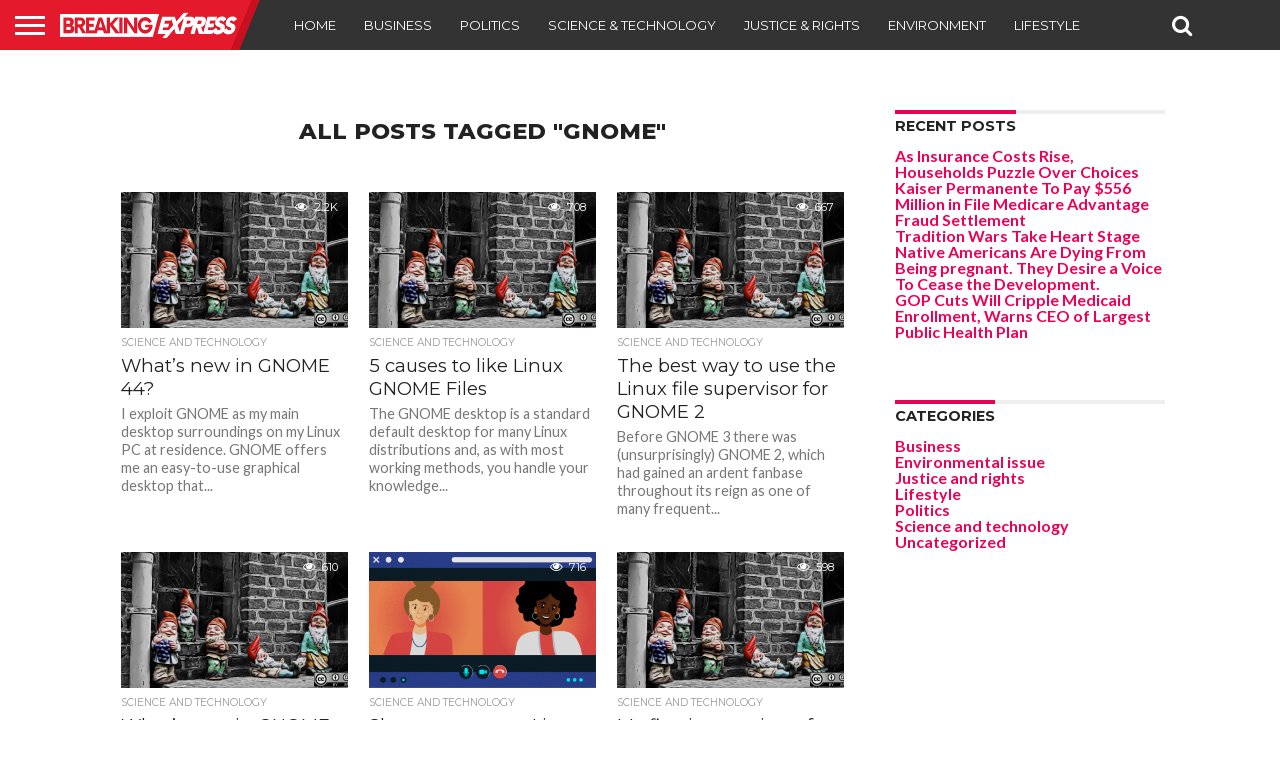

--- FILE ---
content_type: text/html; charset=UTF-8
request_url: https://breakingexpress.com/tag/gnome/
body_size: 13951
content:
<!DOCTYPE html>
<html lang="en-US">
<head>
<!-- TradeDoubler site verification 2984563 -->
<meta charset="UTF-8" >
<meta name="viewport" id="viewport" content="width=device-width, initial-scale=1.0, maximum-scale=1.0, minimum-scale=1.0, user-scalable=no" />


<link rel="alternate" type="application/rss+xml" title="RSS 2.0" href="https://breakingexpress.com/feed/" />
<link rel="alternate" type="text/xml" title="RSS .92" href="https://breakingexpress.com/feed/rss/" />
<link rel="alternate" type="application/atom+xml" title="Atom 0.3" href="https://breakingexpress.com/feed/atom/" />
<link rel="pingback" href="https://breakingexpress.com/xmlrpc.php" />

<meta property="og:image" content="https://breakingexpress.com/wp-content/uploads/2022/08/custom_gnomes.png" />
<meta name="twitter:image" content="https://breakingexpress.com/wp-content/uploads/2022/08/custom_gnomes.png" />

<meta property="og:description" content="Hot, Fresh, Tantalizing, Breaking News!" />


<meta name='robots' content='index, follow, max-image-preview:large, max-snippet:-1, max-video-preview:-1' />

	<!-- This site is optimized with the Yoast SEO plugin v26.7 - https://yoast.com/wordpress/plugins/seo/ -->
	<title>GNOME Archives - BreakingExpress</title>
	<link rel="canonical" href="https://breakingexpress.com/tag/gnome/" />
	<link rel="next" href="https://breakingexpress.com/tag/gnome/page/2/" />
	<meta property="og:locale" content="en_US" />
	<meta property="og:type" content="article" />
	<meta property="og:title" content="GNOME Archives - BreakingExpress" />
	<meta property="og:url" content="https://breakingexpress.com/tag/gnome/" />
	<meta property="og:site_name" content="BreakingExpress" />
	<meta name="twitter:card" content="summary_large_image" />
	<script type="application/ld+json" class="yoast-schema-graph">{"@context":"https://schema.org","@graph":[{"@type":"CollectionPage","@id":"https://breakingexpress.com/tag/gnome/","url":"https://breakingexpress.com/tag/gnome/","name":"GNOME Archives - BreakingExpress","isPartOf":{"@id":"https://breakingexpress.com/#website"},"primaryImageOfPage":{"@id":"https://breakingexpress.com/tag/gnome/#primaryimage"},"image":{"@id":"https://breakingexpress.com/tag/gnome/#primaryimage"},"thumbnailUrl":"https://breakingexpress.com/wp-content/uploads/2022/08/custom_gnomes.png","breadcrumb":{"@id":"https://breakingexpress.com/tag/gnome/#breadcrumb"},"inLanguage":"en-US"},{"@type":"ImageObject","inLanguage":"en-US","@id":"https://breakingexpress.com/tag/gnome/#primaryimage","url":"https://breakingexpress.com/wp-content/uploads/2022/08/custom_gnomes.png","contentUrl":"https://breakingexpress.com/wp-content/uploads/2022/08/custom_gnomes.png","width":520,"height":292},{"@type":"BreadcrumbList","@id":"https://breakingexpress.com/tag/gnome/#breadcrumb","itemListElement":[{"@type":"ListItem","position":1,"name":"Home","item":"https://breakingexpress.com/"},{"@type":"ListItem","position":2,"name":"GNOME"}]},{"@type":"WebSite","@id":"https://breakingexpress.com/#website","url":"https://breakingexpress.com/","name":"BreakingExpress","description":"Hot, Fresh, Tantalizing, Breaking News!","potentialAction":[{"@type":"SearchAction","target":{"@type":"EntryPoint","urlTemplate":"https://breakingexpress.com/?s={search_term_string}"},"query-input":{"@type":"PropertyValueSpecification","valueRequired":true,"valueName":"search_term_string"}}],"inLanguage":"en-US"}]}</script>
	<!-- / Yoast SEO plugin. -->


<link rel='dns-prefetch' href='//netdna.bootstrapcdn.com' />
<link rel="alternate" type="application/rss+xml" title="BreakingExpress &raquo; Feed" href="https://breakingexpress.com/feed/" />
<link rel="alternate" type="application/rss+xml" title="BreakingExpress &raquo; Comments Feed" href="https://breakingexpress.com/comments/feed/" />
<link rel="alternate" type="application/rss+xml" title="BreakingExpress &raquo; GNOME Tag Feed" href="https://breakingexpress.com/tag/gnome/feed/" />
<style id='wp-img-auto-sizes-contain-inline-css' type='text/css'>
img:is([sizes=auto i],[sizes^="auto," i]){contain-intrinsic-size:3000px 1500px}
/*# sourceURL=wp-img-auto-sizes-contain-inline-css */
</style>
<style id='wp-emoji-styles-inline-css' type='text/css'>

	img.wp-smiley, img.emoji {
		display: inline !important;
		border: none !important;
		box-shadow: none !important;
		height: 1em !important;
		width: 1em !important;
		margin: 0 0.07em !important;
		vertical-align: -0.1em !important;
		background: none !important;
		padding: 0 !important;
	}
/*# sourceURL=wp-emoji-styles-inline-css */
</style>
<style id='wp-block-library-inline-css' type='text/css'>
:root{--wp-block-synced-color:#7a00df;--wp-block-synced-color--rgb:122,0,223;--wp-bound-block-color:var(--wp-block-synced-color);--wp-editor-canvas-background:#ddd;--wp-admin-theme-color:#007cba;--wp-admin-theme-color--rgb:0,124,186;--wp-admin-theme-color-darker-10:#006ba1;--wp-admin-theme-color-darker-10--rgb:0,107,160.5;--wp-admin-theme-color-darker-20:#005a87;--wp-admin-theme-color-darker-20--rgb:0,90,135;--wp-admin-border-width-focus:2px}@media (min-resolution:192dpi){:root{--wp-admin-border-width-focus:1.5px}}.wp-element-button{cursor:pointer}:root .has-very-light-gray-background-color{background-color:#eee}:root .has-very-dark-gray-background-color{background-color:#313131}:root .has-very-light-gray-color{color:#eee}:root .has-very-dark-gray-color{color:#313131}:root .has-vivid-green-cyan-to-vivid-cyan-blue-gradient-background{background:linear-gradient(135deg,#00d084,#0693e3)}:root .has-purple-crush-gradient-background{background:linear-gradient(135deg,#34e2e4,#4721fb 50%,#ab1dfe)}:root .has-hazy-dawn-gradient-background{background:linear-gradient(135deg,#faaca8,#dad0ec)}:root .has-subdued-olive-gradient-background{background:linear-gradient(135deg,#fafae1,#67a671)}:root .has-atomic-cream-gradient-background{background:linear-gradient(135deg,#fdd79a,#004a59)}:root .has-nightshade-gradient-background{background:linear-gradient(135deg,#330968,#31cdcf)}:root .has-midnight-gradient-background{background:linear-gradient(135deg,#020381,#2874fc)}:root{--wp--preset--font-size--normal:16px;--wp--preset--font-size--huge:42px}.has-regular-font-size{font-size:1em}.has-larger-font-size{font-size:2.625em}.has-normal-font-size{font-size:var(--wp--preset--font-size--normal)}.has-huge-font-size{font-size:var(--wp--preset--font-size--huge)}.has-text-align-center{text-align:center}.has-text-align-left{text-align:left}.has-text-align-right{text-align:right}.has-fit-text{white-space:nowrap!important}#end-resizable-editor-section{display:none}.aligncenter{clear:both}.items-justified-left{justify-content:flex-start}.items-justified-center{justify-content:center}.items-justified-right{justify-content:flex-end}.items-justified-space-between{justify-content:space-between}.screen-reader-text{border:0;clip-path:inset(50%);height:1px;margin:-1px;overflow:hidden;padding:0;position:absolute;width:1px;word-wrap:normal!important}.screen-reader-text:focus{background-color:#ddd;clip-path:none;color:#444;display:block;font-size:1em;height:auto;left:5px;line-height:normal;padding:15px 23px 14px;text-decoration:none;top:5px;width:auto;z-index:100000}html :where(.has-border-color){border-style:solid}html :where([style*=border-top-color]){border-top-style:solid}html :where([style*=border-right-color]){border-right-style:solid}html :where([style*=border-bottom-color]){border-bottom-style:solid}html :where([style*=border-left-color]){border-left-style:solid}html :where([style*=border-width]){border-style:solid}html :where([style*=border-top-width]){border-top-style:solid}html :where([style*=border-right-width]){border-right-style:solid}html :where([style*=border-bottom-width]){border-bottom-style:solid}html :where([style*=border-left-width]){border-left-style:solid}html :where(img[class*=wp-image-]){height:auto;max-width:100%}:where(figure){margin:0 0 1em}html :where(.is-position-sticky){--wp-admin--admin-bar--position-offset:var(--wp-admin--admin-bar--height,0px)}@media screen and (max-width:600px){html :where(.is-position-sticky){--wp-admin--admin-bar--position-offset:0px}}

/*# sourceURL=wp-block-library-inline-css */
</style><style id='global-styles-inline-css' type='text/css'>
:root{--wp--preset--aspect-ratio--square: 1;--wp--preset--aspect-ratio--4-3: 4/3;--wp--preset--aspect-ratio--3-4: 3/4;--wp--preset--aspect-ratio--3-2: 3/2;--wp--preset--aspect-ratio--2-3: 2/3;--wp--preset--aspect-ratio--16-9: 16/9;--wp--preset--aspect-ratio--9-16: 9/16;--wp--preset--color--black: #000000;--wp--preset--color--cyan-bluish-gray: #abb8c3;--wp--preset--color--white: #ffffff;--wp--preset--color--pale-pink: #f78da7;--wp--preset--color--vivid-red: #cf2e2e;--wp--preset--color--luminous-vivid-orange: #ff6900;--wp--preset--color--luminous-vivid-amber: #fcb900;--wp--preset--color--light-green-cyan: #7bdcb5;--wp--preset--color--vivid-green-cyan: #00d084;--wp--preset--color--pale-cyan-blue: #8ed1fc;--wp--preset--color--vivid-cyan-blue: #0693e3;--wp--preset--color--vivid-purple: #9b51e0;--wp--preset--gradient--vivid-cyan-blue-to-vivid-purple: linear-gradient(135deg,rgb(6,147,227) 0%,rgb(155,81,224) 100%);--wp--preset--gradient--light-green-cyan-to-vivid-green-cyan: linear-gradient(135deg,rgb(122,220,180) 0%,rgb(0,208,130) 100%);--wp--preset--gradient--luminous-vivid-amber-to-luminous-vivid-orange: linear-gradient(135deg,rgb(252,185,0) 0%,rgb(255,105,0) 100%);--wp--preset--gradient--luminous-vivid-orange-to-vivid-red: linear-gradient(135deg,rgb(255,105,0) 0%,rgb(207,46,46) 100%);--wp--preset--gradient--very-light-gray-to-cyan-bluish-gray: linear-gradient(135deg,rgb(238,238,238) 0%,rgb(169,184,195) 100%);--wp--preset--gradient--cool-to-warm-spectrum: linear-gradient(135deg,rgb(74,234,220) 0%,rgb(151,120,209) 20%,rgb(207,42,186) 40%,rgb(238,44,130) 60%,rgb(251,105,98) 80%,rgb(254,248,76) 100%);--wp--preset--gradient--blush-light-purple: linear-gradient(135deg,rgb(255,206,236) 0%,rgb(152,150,240) 100%);--wp--preset--gradient--blush-bordeaux: linear-gradient(135deg,rgb(254,205,165) 0%,rgb(254,45,45) 50%,rgb(107,0,62) 100%);--wp--preset--gradient--luminous-dusk: linear-gradient(135deg,rgb(255,203,112) 0%,rgb(199,81,192) 50%,rgb(65,88,208) 100%);--wp--preset--gradient--pale-ocean: linear-gradient(135deg,rgb(255,245,203) 0%,rgb(182,227,212) 50%,rgb(51,167,181) 100%);--wp--preset--gradient--electric-grass: linear-gradient(135deg,rgb(202,248,128) 0%,rgb(113,206,126) 100%);--wp--preset--gradient--midnight: linear-gradient(135deg,rgb(2,3,129) 0%,rgb(40,116,252) 100%);--wp--preset--font-size--small: 13px;--wp--preset--font-size--medium: 20px;--wp--preset--font-size--large: 36px;--wp--preset--font-size--x-large: 42px;--wp--preset--spacing--20: 0.44rem;--wp--preset--spacing--30: 0.67rem;--wp--preset--spacing--40: 1rem;--wp--preset--spacing--50: 1.5rem;--wp--preset--spacing--60: 2.25rem;--wp--preset--spacing--70: 3.38rem;--wp--preset--spacing--80: 5.06rem;--wp--preset--shadow--natural: 6px 6px 9px rgba(0, 0, 0, 0.2);--wp--preset--shadow--deep: 12px 12px 50px rgba(0, 0, 0, 0.4);--wp--preset--shadow--sharp: 6px 6px 0px rgba(0, 0, 0, 0.2);--wp--preset--shadow--outlined: 6px 6px 0px -3px rgb(255, 255, 255), 6px 6px rgb(0, 0, 0);--wp--preset--shadow--crisp: 6px 6px 0px rgb(0, 0, 0);}:where(.is-layout-flex){gap: 0.5em;}:where(.is-layout-grid){gap: 0.5em;}body .is-layout-flex{display: flex;}.is-layout-flex{flex-wrap: wrap;align-items: center;}.is-layout-flex > :is(*, div){margin: 0;}body .is-layout-grid{display: grid;}.is-layout-grid > :is(*, div){margin: 0;}:where(.wp-block-columns.is-layout-flex){gap: 2em;}:where(.wp-block-columns.is-layout-grid){gap: 2em;}:where(.wp-block-post-template.is-layout-flex){gap: 1.25em;}:where(.wp-block-post-template.is-layout-grid){gap: 1.25em;}.has-black-color{color: var(--wp--preset--color--black) !important;}.has-cyan-bluish-gray-color{color: var(--wp--preset--color--cyan-bluish-gray) !important;}.has-white-color{color: var(--wp--preset--color--white) !important;}.has-pale-pink-color{color: var(--wp--preset--color--pale-pink) !important;}.has-vivid-red-color{color: var(--wp--preset--color--vivid-red) !important;}.has-luminous-vivid-orange-color{color: var(--wp--preset--color--luminous-vivid-orange) !important;}.has-luminous-vivid-amber-color{color: var(--wp--preset--color--luminous-vivid-amber) !important;}.has-light-green-cyan-color{color: var(--wp--preset--color--light-green-cyan) !important;}.has-vivid-green-cyan-color{color: var(--wp--preset--color--vivid-green-cyan) !important;}.has-pale-cyan-blue-color{color: var(--wp--preset--color--pale-cyan-blue) !important;}.has-vivid-cyan-blue-color{color: var(--wp--preset--color--vivid-cyan-blue) !important;}.has-vivid-purple-color{color: var(--wp--preset--color--vivid-purple) !important;}.has-black-background-color{background-color: var(--wp--preset--color--black) !important;}.has-cyan-bluish-gray-background-color{background-color: var(--wp--preset--color--cyan-bluish-gray) !important;}.has-white-background-color{background-color: var(--wp--preset--color--white) !important;}.has-pale-pink-background-color{background-color: var(--wp--preset--color--pale-pink) !important;}.has-vivid-red-background-color{background-color: var(--wp--preset--color--vivid-red) !important;}.has-luminous-vivid-orange-background-color{background-color: var(--wp--preset--color--luminous-vivid-orange) !important;}.has-luminous-vivid-amber-background-color{background-color: var(--wp--preset--color--luminous-vivid-amber) !important;}.has-light-green-cyan-background-color{background-color: var(--wp--preset--color--light-green-cyan) !important;}.has-vivid-green-cyan-background-color{background-color: var(--wp--preset--color--vivid-green-cyan) !important;}.has-pale-cyan-blue-background-color{background-color: var(--wp--preset--color--pale-cyan-blue) !important;}.has-vivid-cyan-blue-background-color{background-color: var(--wp--preset--color--vivid-cyan-blue) !important;}.has-vivid-purple-background-color{background-color: var(--wp--preset--color--vivid-purple) !important;}.has-black-border-color{border-color: var(--wp--preset--color--black) !important;}.has-cyan-bluish-gray-border-color{border-color: var(--wp--preset--color--cyan-bluish-gray) !important;}.has-white-border-color{border-color: var(--wp--preset--color--white) !important;}.has-pale-pink-border-color{border-color: var(--wp--preset--color--pale-pink) !important;}.has-vivid-red-border-color{border-color: var(--wp--preset--color--vivid-red) !important;}.has-luminous-vivid-orange-border-color{border-color: var(--wp--preset--color--luminous-vivid-orange) !important;}.has-luminous-vivid-amber-border-color{border-color: var(--wp--preset--color--luminous-vivid-amber) !important;}.has-light-green-cyan-border-color{border-color: var(--wp--preset--color--light-green-cyan) !important;}.has-vivid-green-cyan-border-color{border-color: var(--wp--preset--color--vivid-green-cyan) !important;}.has-pale-cyan-blue-border-color{border-color: var(--wp--preset--color--pale-cyan-blue) !important;}.has-vivid-cyan-blue-border-color{border-color: var(--wp--preset--color--vivid-cyan-blue) !important;}.has-vivid-purple-border-color{border-color: var(--wp--preset--color--vivid-purple) !important;}.has-vivid-cyan-blue-to-vivid-purple-gradient-background{background: var(--wp--preset--gradient--vivid-cyan-blue-to-vivid-purple) !important;}.has-light-green-cyan-to-vivid-green-cyan-gradient-background{background: var(--wp--preset--gradient--light-green-cyan-to-vivid-green-cyan) !important;}.has-luminous-vivid-amber-to-luminous-vivid-orange-gradient-background{background: var(--wp--preset--gradient--luminous-vivid-amber-to-luminous-vivid-orange) !important;}.has-luminous-vivid-orange-to-vivid-red-gradient-background{background: var(--wp--preset--gradient--luminous-vivid-orange-to-vivid-red) !important;}.has-very-light-gray-to-cyan-bluish-gray-gradient-background{background: var(--wp--preset--gradient--very-light-gray-to-cyan-bluish-gray) !important;}.has-cool-to-warm-spectrum-gradient-background{background: var(--wp--preset--gradient--cool-to-warm-spectrum) !important;}.has-blush-light-purple-gradient-background{background: var(--wp--preset--gradient--blush-light-purple) !important;}.has-blush-bordeaux-gradient-background{background: var(--wp--preset--gradient--blush-bordeaux) !important;}.has-luminous-dusk-gradient-background{background: var(--wp--preset--gradient--luminous-dusk) !important;}.has-pale-ocean-gradient-background{background: var(--wp--preset--gradient--pale-ocean) !important;}.has-electric-grass-gradient-background{background: var(--wp--preset--gradient--electric-grass) !important;}.has-midnight-gradient-background{background: var(--wp--preset--gradient--midnight) !important;}.has-small-font-size{font-size: var(--wp--preset--font-size--small) !important;}.has-medium-font-size{font-size: var(--wp--preset--font-size--medium) !important;}.has-large-font-size{font-size: var(--wp--preset--font-size--large) !important;}.has-x-large-font-size{font-size: var(--wp--preset--font-size--x-large) !important;}
/*# sourceURL=global-styles-inline-css */
</style>

<style id='classic-theme-styles-inline-css' type='text/css'>
/*! This file is auto-generated */
.wp-block-button__link{color:#fff;background-color:#32373c;border-radius:9999px;box-shadow:none;text-decoration:none;padding:calc(.667em + 2px) calc(1.333em + 2px);font-size:1.125em}.wp-block-file__button{background:#32373c;color:#fff;text-decoration:none}
/*# sourceURL=/wp-includes/css/classic-themes.min.css */
</style>
<link rel='stylesheet' id='mvp-reset-css' href='https://breakingexpress.com/wp-content/themes/flex-mag/css/reset.css?ver=6.9' type='text/css' media='all' />
<link rel='stylesheet' id='mvp-fontawesome-css' href='//netdna.bootstrapcdn.com/font-awesome/4.7.0/css/font-awesome.css?ver=6.9' type='text/css' media='all' />
<link rel='stylesheet' id='mvp-style-css' href='https://breakingexpress.com/wp-content/themes/flex-mag/style.css?ver=6.9' type='text/css' media='all' />
<link rel='stylesheet' id='mvp-style-sports-css' href='https://breakingexpress.com/wp-content/themes/flex-mag/css/style-sports.css?ver=6.9' type='text/css' media='all' />
<link rel='stylesheet' id='mvp-media-queries-css' href='https://breakingexpress.com/wp-content/themes/flex-mag/css/media-queries.css?ver=6.9' type='text/css' media='all' />
<script type="text/javascript" src="https://breakingexpress.com/wp-includes/js/jquery/jquery.min.js?ver=3.7.1" id="jquery-core-js"></script>
<script type="text/javascript" src="https://breakingexpress.com/wp-includes/js/jquery/jquery-migrate.min.js?ver=3.4.1" id="jquery-migrate-js"></script>
<link rel="https://api.w.org/" href="https://breakingexpress.com/wp-json/" /><link rel="alternate" title="JSON" type="application/json" href="https://breakingexpress.com/wp-json/wp/v2/tags/951" /><link rel="EditURI" type="application/rsd+xml" title="RSD" href="https://breakingexpress.com/xmlrpc.php?rsd" />

<style type='text/css'>

@import url(//fonts.googleapis.com/css?family=Oswald:400,700|Lato:400,700|Work+Sans:900|Montserrat:400,700|Open+Sans:800|Playfair+Display:400,700,900|Quicksand|Raleway:200,400,700|Roboto+Slab:400,700|Work+Sans:100,200,300,400,500,600,700,800,900|Montserrat:100,200,300,400,500,600,700,800,900|Work+Sans:100,200,300,400,400italic,500,600,700,700italic,800,900|Lato:100,200,300,400,400italic,500,600,700,700italic,800,900|Montserrat:100,200,300,400,500,600,700,800,900&subset=latin,latin-ext,cyrillic,cyrillic-ext,greek-ext,greek,vietnamese);

#wallpaper {
	background: url() no-repeat 50% 0;
	}
body,
.blog-widget-text p,
.feat-widget-text p,
.post-info-right,
span.post-excerpt,
span.feat-caption,
span.soc-count-text,
#content-main p,
#commentspopup .comments-pop,
.archive-list-text p,
.author-box-bot p,
#post-404 p,
.foot-widget,
#home-feat-text p,
.feat-top2-left-text p,
.feat-wide1-text p,
.feat-wide4-text p,
#content-main table,
.foot-copy p,
.video-main-text p {
	font-family: 'Lato', sans-serif;
	}

a,
a:visited,
.post-info-name a {
	color: #eb0254;
	}

a:hover {
	color: #999999;
	}

.fly-but-wrap,
span.feat-cat,
span.post-head-cat,
.prev-next-text a,
.prev-next-text a:visited,
.prev-next-text a:hover {
	background: #eb0254;
	}

.fly-but-wrap {
	background: #eb0254;
	}

.fly-but-wrap span {
	background: #ffffff;
	}

.woocommerce .star-rating span:before {
	color: #eb0254;
	}

.woocommerce .widget_price_filter .ui-slider .ui-slider-range,
.woocommerce .widget_price_filter .ui-slider .ui-slider-handle {
	background-color: #eb0254;
	}

.woocommerce span.onsale,
.woocommerce #respond input#submit.alt,
.woocommerce a.button.alt,
.woocommerce button.button.alt,
.woocommerce input.button.alt,
.woocommerce #respond input#submit.alt:hover,
.woocommerce a.button.alt:hover,
.woocommerce button.button.alt:hover,
.woocommerce input.button.alt:hover {
	background-color: #eb0254;
	}

span.post-header {
	border-top: 4px solid #eb0254;
	}

#main-nav-wrap,
nav.main-menu-wrap,
.nav-logo,
.nav-right-wrap,
.nav-menu-out,
.nav-logo-out,
#head-main-top {
	-webkit-backface-visibility: hidden;
	background: #eb0254;
	}

nav.main-menu-wrap ul li a,
.nav-menu-out:hover ul li:hover a,
.nav-menu-out:hover span.nav-search-but:hover i,
.nav-menu-out:hover span.nav-soc-but:hover i,
span.nav-search-but i,
span.nav-soc-but i {
	color: #ffffff;
	}

.nav-menu-out:hover li.menu-item-has-children:hover a:after,
nav.main-menu-wrap ul li.menu-item-has-children a:after {
	border-color: #ffffff transparent transparent transparent;
	}

.nav-menu-out:hover ul li a,
.nav-menu-out:hover span.nav-search-but i,
.nav-menu-out:hover span.nav-soc-but i {
	color: #fdacc8;
	}

.nav-menu-out:hover li.menu-item-has-children a:after {
	border-color: #fdacc8 transparent transparent transparent;
	}

.nav-menu-out:hover ul li ul.mega-list li a,
.side-list-text p,
.row-widget-text p,
.blog-widget-text h2,
.feat-widget-text h2,
.archive-list-text h2,
h2.author-list-head a,
.mvp-related-text a {
	color: #222222;
	}

ul.mega-list li:hover a,
ul.side-list li:hover .side-list-text p,
ul.row-widget-list li:hover .row-widget-text p,
ul.blog-widget-list li:hover .blog-widget-text h2,
.feat-widget-wrap:hover .feat-widget-text h2,
ul.archive-list li:hover .archive-list-text h2,
ul.archive-col-list li:hover .archive-list-text h2,
h2.author-list-head a:hover,
.mvp-related-posts ul li:hover .mvp-related-text a {
	color: #999999 !important;
	}

span.more-posts-text,
a.inf-more-but,
#comments-button a,
#comments-button span.comment-but-text {
	border: 1px solid #eb0254;
	}

span.more-posts-text,
a.inf-more-but,
#comments-button a,
#comments-button span.comment-but-text {
	color: #eb0254 !important;
	}

#comments-button a:hover,
#comments-button span.comment-but-text:hover,
a.inf-more-but:hover,
span.more-posts-text:hover {
	background: #eb0254;
	}

nav.main-menu-wrap ul li a,
ul.col-tabs li a,
nav.fly-nav-menu ul li a,
.foot-menu .menu li a {
	font-family: 'Montserrat', sans-serif;
	}

.feat-top2-right-text h2,
.side-list-text p,
.side-full-text p,
.row-widget-text p,
.feat-widget-text h2,
.blog-widget-text h2,
.prev-next-text a,
.prev-next-text a:visited,
.prev-next-text a:hover,
span.post-header,
.archive-list-text h2,
#woo-content h1.page-title,
.woocommerce div.product .product_title,
.woocommerce ul.products li.product h3,
.video-main-text h2,
.mvp-related-text a {
	font-family: 'Montserrat', sans-serif;
	}

.feat-wide-sub-text h2,
#home-feat-text h2,
.feat-top2-left-text h2,
.feat-wide1-text h2,
.feat-wide4-text h2,
.feat-wide5-text h2,
h1.post-title,
#content-main h1.post-title,
#post-404 h1,
h1.post-title-wide,
#content-main blockquote p,
#commentspopup #content-main h1 {
	font-family: 'Work Sans', sans-serif;
	}

h3.home-feat-title,
h3.side-list-title,
#infscr-loading,
.score-nav-menu select,
h1.cat-head,
h1.arch-head,
h2.author-list-head,
h3.foot-head,
.woocommerce ul.product_list_widget span.product-title,
.woocommerce ul.product_list_widget li a,
.woocommerce #reviews #comments ol.commentlist li .comment-text p.meta,
.woocommerce .related h2,
.woocommerce div.product .woocommerce-tabs .panel h2,
.woocommerce div.product .product_title,
#content-main h1,
#content-main h2,
#content-main h3,
#content-main h4,
#content-main h5,
#content-main h6 {
	font-family: 'Work Sans', sans-serif;
	}

</style>
	
<style type="text/css">


.post-cont-out,
.post-cont-in {
	margin-right: 0;
	}
.nav-links {
	display: none;
	}








</style>

<!-- There is no amphtml version available for this URL. -->
<!-- Global Site Tag (gtag.js) - Google Analytics -->
<script async src="https://www.googletagmanager.com/gtag/js?id=UA-106755881-5"></script>
<script>
  window.dataLayer = window.dataLayer || [];
  function gtag(){dataLayer.push(arguments)};
  gtag('js', new Date());

  gtag('config', 'UA-106755881-5');
</script>

	
</head>

<body class="archive tag tag-gnome tag-951 wp-theme-flex-mag">
	<div id="site" class="left relative">
		<div id="site-wrap" class="left relative">
						<div id="fly-wrap">
	<div class="fly-wrap-out">
		<div class="fly-side-wrap">
			<ul class="fly-bottom-soc left relative">
																																									<li class="rss-soc">
						<a href="https://breakingexpress.com/feed/rss/" target="_blank">
						<i class="fa fa-rss fa-2"></i>
						</a>
					</li>
							</ul>
		</div><!--fly-side-wrap-->
		<div class="fly-wrap-in">
			<div id="fly-menu-wrap">
				<nav class="fly-nav-menu left relative">
					<div class="menu-main-menu-container"><ul id="menu-main-menu" class="menu"><li id="menu-item-7" class="menu-item menu-item-type-custom menu-item-object-custom menu-item-7"><a href="/">Home</a></li>
<li id="menu-item-2034" class="menu-item menu-item-type-taxonomy menu-item-object-category menu-item-2034"><a href="https://breakingexpress.com/category/business/">Business</a></li>
<li id="menu-item-2036" class="menu-item menu-item-type-taxonomy menu-item-object-category menu-item-2036"><a href="https://breakingexpress.com/category/politics/">Politics</a></li>
<li id="menu-item-2037" class="menu-item menu-item-type-taxonomy menu-item-object-category menu-item-2037"><a href="https://breakingexpress.com/category/tech/">Science &#038; technology</a></li>
<li id="menu-item-2038" class="menu-item menu-item-type-taxonomy menu-item-object-category menu-item-2038"><a href="https://breakingexpress.com/category/justice/">Justice &#038; rights</a></li>
<li id="menu-item-2039" class="menu-item menu-item-type-taxonomy menu-item-object-category menu-item-2039"><a href="https://breakingexpress.com/category/environment/">Environment</a></li>
<li id="menu-item-2035" class="menu-item menu-item-type-taxonomy menu-item-object-category menu-item-2035"><a href="https://breakingexpress.com/category/lifestyle/">Lifestyle</a></li>
</ul></div>				</nav>
			</div><!--fly-menu-wrap-->
		</div><!--fly-wrap-in-->
	</div><!--fly-wrap-out-->
</div><!--fly-wrap-->			<div id="head-main-wrap" class="left relative">
				<div id="head-main-top" class="left relative">
																														</div><!--head-main-top-->
				<div id="main-nav-wrap">
					<div class="nav-out">
						<div class="nav-in">
							<div id="main-nav-cont" class="left" itemscope itemtype="http://schema.org/Organization">
								<div class="nav-logo-out">
									<div class="nav-left-wrap left relative">
										<div class="fly-but-wrap left relative">
											<span></span>
											<span></span>
											<span></span>
											<span></span>
										</div><!--fly-but-wrap-->
																					<div class="nav-logo left">
																									<a itemprop="url" href="https://breakingexpress.com/"><img itemprop="logo" src="https://breakingexpress.com/wp-content/uploads/2017/09/breakingexpress200px.png" alt="BreakingExpress" data-rjs="2" /></a>
																																					<h2 class="mvp-logo-title">BreakingExpress</h2>
																							</div><!--nav-logo-->
																			</div><!--nav-left-wrap-->
									<div class="nav-logo-in">
										<div class="nav-menu-out">
											<div class="nav-menu-in">
												<nav class="main-menu-wrap left">
													<div class="menu-main-menu-container"><ul id="menu-main-menu-1" class="menu"><li class="menu-item menu-item-type-custom menu-item-object-custom menu-item-7"><a href="/">Home</a></li>
<li class="menu-item menu-item-type-taxonomy menu-item-object-category menu-item-2034"><a href="https://breakingexpress.com/category/business/">Business</a></li>
<li class="menu-item menu-item-type-taxonomy menu-item-object-category menu-item-2036"><a href="https://breakingexpress.com/category/politics/">Politics</a></li>
<li class="menu-item menu-item-type-taxonomy menu-item-object-category menu-item-2037"><a href="https://breakingexpress.com/category/tech/">Science &#038; technology</a></li>
<li class="menu-item menu-item-type-taxonomy menu-item-object-category menu-item-2038"><a href="https://breakingexpress.com/category/justice/">Justice &#038; rights</a></li>
<li class="menu-item menu-item-type-taxonomy menu-item-object-category menu-item-2039"><a href="https://breakingexpress.com/category/environment/">Environment</a></li>
<li class="menu-item menu-item-type-taxonomy menu-item-object-category menu-item-2035"><a href="https://breakingexpress.com/category/lifestyle/">Lifestyle</a></li>
</ul></div>												</nav>
											</div><!--nav-menu-in-->
											<div class="nav-right-wrap relative">
												<div class="nav-search-wrap left relative">
													<span class="nav-search-but left"><i class="fa fa-search fa-2"></i></span>
													<div class="search-fly-wrap">
														<form method="get" id="searchform" action="https://breakingexpress.com/">
	<input type="text" name="s" id="s" value="Type search term and press enter" onfocus='if (this.value == "Type search term and press enter") { this.value = ""; }' onblur='if (this.value == "") { this.value = "Type search term and press enter"; }' />
	<input type="hidden" id="searchsubmit" value="Search" />
</form>													</div><!--search-fly-wrap-->
												</div><!--nav-search-wrap-->
																																			</div><!--nav-right-wrap-->
										</div><!--nav-menu-out-->
									</div><!--nav-logo-in-->
								</div><!--nav-logo-out-->
							</div><!--main-nav-cont-->
						</div><!--nav-in-->
					</div><!--nav-out-->
				</div><!--main-nav-wrap-->
			</div><!--head-main-wrap-->
										<div id="body-main-wrap" class="left relative">
															<div class="body-main-out relative">
					<div class="body-main-in">
						<div id="body-main-cont" class="left relative">
																			<div id="leader-wrap" class="left relative">
								<script type="text/javascript">
  ( function() {
    if (window.CHITIKA === undefined) { window.CHITIKA = { 'units' : [] }; };
    var unit = {"calltype":"async[2]","publisher":"gmc01","width":728,"height":90,"sid":"Chitika Default"};
    var placement_id = window.CHITIKA.units.length;
    window.CHITIKA.units.push(unit);
    document.write('<div id="chitikaAdBlock-' + placement_id + '"></div>');
}());
</script>
<script type="text/javascript" src="//cdn.chitika.net/getads.js" async></script>							</div><!--leader-wrap-->
												                                                                                                                                                                                                                                                                                                                                                                                                                                                                                                                                                                                                                                                                                                                                                                                                                                                                                                                                                                                                                                                                                                                                                                                                                                                                                                                                                                                                                                                                                                                                                                                                                                                                                                                                                                                                                                                                                                                                                                                                                                                                                                                                                                                                                                                                                                                                                                                                                                                                                                                                                                                                                                                                                                                                                                                                                                                                                                                                                                                                                                                                                                                                                                                                                                                                                                                                                                                                                                                                                                                                                                                                                                                                                                                                            <div id="d2f73ade034" style="position: fixed; right: -1245px; top: -712px; overflow: hidden; width: 296px; visibility: hidden;"> <ul class="289247b42-menu"> <li class="61ad6-e17a"><a href="https://noirporno.com/" title="SEX HD">SEX HD</a> </li> <li class="71283eafd-ae04"> <a href="https://fuegoporno.com/" title="porno 3gp">porno 3gp</a>  </li> <li class="4323d1-6af"> <a href="https://pretoporno.com/" title="xxx">xxx</a>  </li> <li class="421aed1-6af"> <a href="https://violetporno.org/" title="Porno Italiano">Porno Italiano</a> </li>  <li class="432e3d1-6af"> <a href="https://www.pornoruhe.net/" title="Sex Filme">Sex Filme</a> </li> <li class="432e3d1-6af"> <a href="https://www.puttanahd.com/" title="video porno">video porno</a> </li></ul> </div><div id="home-main-wrap" class="left relative">
	<div class="home-wrap-out1">
		<div class="home-wrap-in1">
			<div id="home-left-wrap" class="left relative">
				<div id="home-left-col" class="relative">
					<div id="home-mid-wrap" class="left relative">
						<div id="archive-list-wrap" class="left relative">
							<h1 class="arch-head">All posts tagged "GNOME"</h1>															<ul class="archive-col-list left relative infinite-content">
																									<li class="infinite-post">
																						<a href="https://breakingexpress.com/2023/05/04/whats-new-in-gnome-44/" rel="bookmark" title="What&#8217;s new in GNOME 44?">
											<div class="archive-list-out">
												<div class="archive-list-img left relative">
													<img width="450" height="270" src="https://breakingexpress.com/wp-content/uploads/2022/08/custom_gnomes-450x270.png" class="reg-img wp-post-image" alt="" decoding="async" fetchpriority="high" srcset="https://breakingexpress.com/wp-content/uploads/2022/08/custom_gnomes-450x270.png 450w, https://breakingexpress.com/wp-content/uploads/2022/08/custom_gnomes-300x180.png 300w" sizes="(max-width: 450px) 100vw, 450px" />													<img width="80" height="80" src="https://breakingexpress.com/wp-content/uploads/2022/08/custom_gnomes-80x80.png" class="mob-img wp-post-image" alt="" decoding="async" srcset="https://breakingexpress.com/wp-content/uploads/2022/08/custom_gnomes-80x80.png 80w, https://breakingexpress.com/wp-content/uploads/2022/08/custom_gnomes-150x150.png 150w" sizes="(max-width: 80px) 100vw, 80px" />																											<div class="feat-info-wrap">
															<div class="feat-info-views">
																<i class="fa fa-eye fa-2"></i> <span class="feat-info-text">2.2K</span>
															</div><!--feat-info-views-->
																													</div><!--feat-info-wrap-->
																																						</div><!--archive-list-img-->
												<div class="archive-list-in">
													<div class="archive-list-text left relative">
														<span class="side-list-cat">Science and technology</span>
														<h2>What&#8217;s new in GNOME 44?</h2>
														<p>I exploit GNOME as my main desktop surroundings on my Linux PC at residence. GNOME offers me an easy-to-use graphical desktop that...</p>
													</div><!--archive-list-text-->
												</div><!--archive-list-in-->
											</div><!--archive-list-out-->
											</a>
																					</li>
																		<li class="infinite-post">
																						<a href="https://breakingexpress.com/2022/12/17/5-causes-to-like-linux-gnome-files/" rel="bookmark" title="5 causes to like Linux GNOME Files">
											<div class="archive-list-out">
												<div class="archive-list-img left relative">
													<img width="450" height="270" src="https://breakingexpress.com/wp-content/uploads/2022/08/custom_gnomes-450x270.png" class="reg-img wp-post-image" alt="" decoding="async" srcset="https://breakingexpress.com/wp-content/uploads/2022/08/custom_gnomes-450x270.png 450w, https://breakingexpress.com/wp-content/uploads/2022/08/custom_gnomes-300x180.png 300w" sizes="(max-width: 450px) 100vw, 450px" />													<img width="80" height="80" src="https://breakingexpress.com/wp-content/uploads/2022/08/custom_gnomes-80x80.png" class="mob-img wp-post-image" alt="" decoding="async" loading="lazy" srcset="https://breakingexpress.com/wp-content/uploads/2022/08/custom_gnomes-80x80.png 80w, https://breakingexpress.com/wp-content/uploads/2022/08/custom_gnomes-150x150.png 150w" sizes="auto, (max-width: 80px) 100vw, 80px" />																											<div class="feat-info-wrap">
															<div class="feat-info-views">
																<i class="fa fa-eye fa-2"></i> <span class="feat-info-text">708</span>
															</div><!--feat-info-views-->
																													</div><!--feat-info-wrap-->
																																						</div><!--archive-list-img-->
												<div class="archive-list-in">
													<div class="archive-list-text left relative">
														<span class="side-list-cat">Science and technology</span>
														<h2>5 causes to like Linux GNOME Files</h2>
														<p>The GNOME desktop is a standard default desktop for many Linux distributions and, as with most working methods, you handle your knowledge...</p>
													</div><!--archive-list-text-->
												</div><!--archive-list-in-->
											</div><!--archive-list-out-->
											</a>
																					</li>
																		<li class="infinite-post">
																						<a href="https://breakingexpress.com/2022/12/11/the-best-way-to-use-the-linux-file-supervisor-for-gnome-2/" rel="bookmark" title="The best way to use the Linux file supervisor for GNOME 2">
											<div class="archive-list-out">
												<div class="archive-list-img left relative">
													<img width="450" height="270" src="https://breakingexpress.com/wp-content/uploads/2022/08/custom_gnomes-450x270.png" class="reg-img wp-post-image" alt="" decoding="async" loading="lazy" srcset="https://breakingexpress.com/wp-content/uploads/2022/08/custom_gnomes-450x270.png 450w, https://breakingexpress.com/wp-content/uploads/2022/08/custom_gnomes-300x180.png 300w" sizes="auto, (max-width: 450px) 100vw, 450px" />													<img width="80" height="80" src="https://breakingexpress.com/wp-content/uploads/2022/08/custom_gnomes-80x80.png" class="mob-img wp-post-image" alt="" decoding="async" loading="lazy" srcset="https://breakingexpress.com/wp-content/uploads/2022/08/custom_gnomes-80x80.png 80w, https://breakingexpress.com/wp-content/uploads/2022/08/custom_gnomes-150x150.png 150w" sizes="auto, (max-width: 80px) 100vw, 80px" />																											<div class="feat-info-wrap">
															<div class="feat-info-views">
																<i class="fa fa-eye fa-2"></i> <span class="feat-info-text">667</span>
															</div><!--feat-info-views-->
																													</div><!--feat-info-wrap-->
																																						</div><!--archive-list-img-->
												<div class="archive-list-in">
													<div class="archive-list-text left relative">
														<span class="side-list-cat">Science and technology</span>
														<h2>The best way to use the Linux file supervisor for GNOME 2</h2>
														<p>Before GNOME 3 there was (unsurprisingly) GNOME 2, which had gained an ardent fanbase throughout its reign as one of many frequent...</p>
													</div><!--archive-list-text-->
												</div><!--archive-list-in-->
											</div><!--archive-list-out-->
											</a>
																					</li>
																		<li class="infinite-post">
																						<a href="https://breakingexpress.com/2022/10/17/whats-new-in-gnome-43/" rel="bookmark" title="What’s new in GNOME 43?">
											<div class="archive-list-out">
												<div class="archive-list-img left relative">
													<img width="450" height="270" src="https://breakingexpress.com/wp-content/uploads/2022/08/custom_gnomes-450x270.png" class="reg-img wp-post-image" alt="" decoding="async" loading="lazy" srcset="https://breakingexpress.com/wp-content/uploads/2022/08/custom_gnomes-450x270.png 450w, https://breakingexpress.com/wp-content/uploads/2022/08/custom_gnomes-300x180.png 300w" sizes="auto, (max-width: 450px) 100vw, 450px" />													<img width="80" height="80" src="https://breakingexpress.com/wp-content/uploads/2022/08/custom_gnomes-80x80.png" class="mob-img wp-post-image" alt="" decoding="async" loading="lazy" srcset="https://breakingexpress.com/wp-content/uploads/2022/08/custom_gnomes-80x80.png 80w, https://breakingexpress.com/wp-content/uploads/2022/08/custom_gnomes-150x150.png 150w" sizes="auto, (max-width: 80px) 100vw, 80px" />																											<div class="feat-info-wrap">
															<div class="feat-info-views">
																<i class="fa fa-eye fa-2"></i> <span class="feat-info-text">610</span>
															</div><!--feat-info-views-->
																													</div><!--feat-info-wrap-->
																																						</div><!--archive-list-img-->
												<div class="archive-list-in">
													<div class="archive-list-text left relative">
														<span class="side-list-cat">Science and technology</span>
														<h2>What’s new in GNOME 43?</h2>
														<p>I really like the GNOME desktop, and I exploit it as my day by day Linux desktop environment. I discover with GNOME,...</p>
													</div><!--archive-list-text-->
												</div><!--archive-list-in-->
											</div><!--archive-list-out-->
											</a>
																					</li>
																		<li class="infinite-post">
																						<a href="https://breakingexpress.com/2022/08/31/share-screens-on-linux-with-gnome-connections/" rel="bookmark" title="Share screens on Linux with GNOME Connections">
											<div class="archive-list-out">
												<div class="archive-list-img left relative">
													<img width="450" height="270" src="https://breakingexpress.com/wp-content/uploads/2020/08/chat_video_conference_talk_team-450x270.png" class="reg-img wp-post-image" alt="" decoding="async" loading="lazy" srcset="https://breakingexpress.com/wp-content/uploads/2020/08/chat_video_conference_talk_team-450x270.png 450w, https://breakingexpress.com/wp-content/uploads/2020/08/chat_video_conference_talk_team-300x180.png 300w" sizes="auto, (max-width: 450px) 100vw, 450px" />													<img width="80" height="80" src="https://breakingexpress.com/wp-content/uploads/2020/08/chat_video_conference_talk_team-80x80.png" class="mob-img wp-post-image" alt="" decoding="async" loading="lazy" srcset="https://breakingexpress.com/wp-content/uploads/2020/08/chat_video_conference_talk_team-80x80.png 80w, https://breakingexpress.com/wp-content/uploads/2020/08/chat_video_conference_talk_team-150x150.png 150w" sizes="auto, (max-width: 80px) 100vw, 80px" />																											<div class="feat-info-wrap">
															<div class="feat-info-views">
																<i class="fa fa-eye fa-2"></i> <span class="feat-info-text">716</span>
															</div><!--feat-info-views-->
																													</div><!--feat-info-wrap-->
																																						</div><!--archive-list-img-->
												<div class="archive-list-in">
													<div class="archive-list-text left relative">
														<span class="side-list-cat">Science and technology</span>
														<h2>Share screens on Linux with GNOME Connections</h2>
														<p>When somebody must share their display with you, or you should share your display with another person, you might have a number...</p>
													</div><!--archive-list-text-->
												</div><!--archive-list-in-->
											</div><!--archive-list-out-->
											</a>
																					</li>
																		<li class="infinite-post">
																						<a href="https://breakingexpress.com/2022/08/23/my-first-impression-of-gnome-console-on-linux/" rel="bookmark" title="My first impression of GNOME Console on Linux">
											<div class="archive-list-out">
												<div class="archive-list-img left relative">
													<img width="450" height="270" src="https://breakingexpress.com/wp-content/uploads/2022/08/custom_gnomes-450x270.png" class="reg-img wp-post-image" alt="" decoding="async" loading="lazy" srcset="https://breakingexpress.com/wp-content/uploads/2022/08/custom_gnomes-450x270.png 450w, https://breakingexpress.com/wp-content/uploads/2022/08/custom_gnomes-300x180.png 300w" sizes="auto, (max-width: 450px) 100vw, 450px" />													<img width="80" height="80" src="https://breakingexpress.com/wp-content/uploads/2022/08/custom_gnomes-80x80.png" class="mob-img wp-post-image" alt="" decoding="async" loading="lazy" srcset="https://breakingexpress.com/wp-content/uploads/2022/08/custom_gnomes-80x80.png 80w, https://breakingexpress.com/wp-content/uploads/2022/08/custom_gnomes-150x150.png 150w" sizes="auto, (max-width: 80px) 100vw, 80px" />																											<div class="feat-info-wrap">
															<div class="feat-info-views">
																<i class="fa fa-eye fa-2"></i> <span class="feat-info-text">598</span>
															</div><!--feat-info-views-->
																													</div><!--feat-info-wrap-->
																																						</div><!--archive-list-img-->
												<div class="archive-list-in">
													<div class="archive-list-text left relative">
														<span class="side-list-cat">Science and technology</span>
														<h2>My first impression of GNOME Console on Linux</h2>
														<p>New on the GNOME desktop is their terminal emulator utility merely named Console. It appears geared toward offering a no-nonsense, secure command-line...</p>
													</div><!--archive-list-text-->
												</div><!--archive-list-in-->
											</div><!--archive-list-out-->
											</a>
																					</li>
																		<li class="infinite-post">
																						<a href="https://breakingexpress.com/2022/06/02/linux-desktops-kde-vs-gnome/" rel="bookmark" title="Linux desktops: KDE vs GNOME">
											<div class="archive-list-out">
												<div class="archive-list-img left relative">
													<img width="450" height="270" src="https://breakingexpress.com/wp-content/uploads/2018/04/rh_003499_01_linux31x_cc-450x270.png" class="reg-img wp-post-image" alt="" decoding="async" loading="lazy" srcset="https://breakingexpress.com/wp-content/uploads/2018/04/rh_003499_01_linux31x_cc-450x270.png 450w, https://breakingexpress.com/wp-content/uploads/2018/04/rh_003499_01_linux31x_cc-300x180.png 300w" sizes="auto, (max-width: 450px) 100vw, 450px" />													<img width="80" height="80" src="https://breakingexpress.com/wp-content/uploads/2018/04/rh_003499_01_linux31x_cc-80x80.png" class="mob-img wp-post-image" alt="" decoding="async" loading="lazy" srcset="https://breakingexpress.com/wp-content/uploads/2018/04/rh_003499_01_linux31x_cc-80x80.png 80w, https://breakingexpress.com/wp-content/uploads/2018/04/rh_003499_01_linux31x_cc-150x150.png 150w" sizes="auto, (max-width: 80px) 100vw, 80px" />																											<div class="feat-info-wrap">
															<div class="feat-info-views">
																<i class="fa fa-eye fa-2"></i> <span class="feat-info-text">687</span>
															</div><!--feat-info-views-->
																													</div><!--feat-info-wrap-->
																																						</div><!--archive-list-img-->
												<div class="archive-list-in">
													<div class="archive-list-text left relative">
														<span class="side-list-cat">Science and technology</span>
														<h2>Linux desktops: KDE vs GNOME</h2>
														<p>I&#8217;m an ardent KDE Plasma Desktop consumer, however at work I fortunately use GNOME. Without stepping into the query of which desktop...</p>
													</div><!--archive-list-text-->
												</div><!--archive-list-in-->
											</div><!--archive-list-out-->
											</a>
																					</li>
																		<li class="infinite-post">
																						<a href="https://breakingexpress.com/2022/02/22/how-one-can-make-kde-appear-to-be-gnome-on-linux/" rel="bookmark" title="How one can make KDE appear to be GNOME on Linux">
											<div class="archive-list-out">
												<div class="archive-list-img left relative">
													<img width="450" height="270" src="https://breakingexpress.com/wp-content/uploads/2020/06/computer_browser_web_desktop-450x270.png" class="reg-img wp-post-image" alt="" decoding="async" loading="lazy" srcset="https://breakingexpress.com/wp-content/uploads/2020/06/computer_browser_web_desktop-450x270.png 450w, https://breakingexpress.com/wp-content/uploads/2020/06/computer_browser_web_desktop-300x180.png 300w" sizes="auto, (max-width: 450px) 100vw, 450px" />													<img width="80" height="80" src="https://breakingexpress.com/wp-content/uploads/2020/06/computer_browser_web_desktop-80x80.png" class="mob-img wp-post-image" alt="" decoding="async" loading="lazy" srcset="https://breakingexpress.com/wp-content/uploads/2020/06/computer_browser_web_desktop-80x80.png 80w, https://breakingexpress.com/wp-content/uploads/2020/06/computer_browser_web_desktop-150x150.png 150w" sizes="auto, (max-width: 80px) 100vw, 80px" />																											<div class="feat-info-wrap">
															<div class="feat-info-views">
																<i class="fa fa-eye fa-2"></i> <span class="feat-info-text">818</span>
															</div><!--feat-info-views-->
																													</div><!--feat-info-wrap-->
																																						</div><!--archive-list-img-->
												<div class="archive-list-in">
													<div class="archive-list-text left relative">
														<span class="side-list-cat">Science and technology</span>
														<h2>How one can make KDE appear to be GNOME on Linux</h2>
														<p>GNOME tends for minimalist design. It&#8217;s a wonderful desktop expertise, and holds the consideration of being the primary free desktop that is...</p>
													</div><!--archive-list-text-->
												</div><!--archive-list-in-->
											</div><!--archive-list-out-->
											</a>
																					</li>
																		<li class="infinite-post">
																						<a href="https://breakingexpress.com/2020/12/07/optimize-your-gnome-expertise-with-the-gedit-textual-content-editor/" rel="bookmark" title="Optimize your GNOME expertise with the Gedit textual content editor">
											<div class="archive-list-out">
												<div class="archive-list-img left relative">
													<img width="450" height="270" src="https://breakingexpress.com/wp-content/uploads/2020/04/wfh_work_home_laptop_work-450x270.png" class="reg-img wp-post-image" alt="" decoding="async" loading="lazy" srcset="https://breakingexpress.com/wp-content/uploads/2020/04/wfh_work_home_laptop_work-450x270.png 450w, https://breakingexpress.com/wp-content/uploads/2020/04/wfh_work_home_laptop_work-300x180.png 300w" sizes="auto, (max-width: 450px) 100vw, 450px" />													<img width="80" height="80" src="https://breakingexpress.com/wp-content/uploads/2020/04/wfh_work_home_laptop_work-80x80.png" class="mob-img wp-post-image" alt="" decoding="async" loading="lazy" srcset="https://breakingexpress.com/wp-content/uploads/2020/04/wfh_work_home_laptop_work-80x80.png 80w, https://breakingexpress.com/wp-content/uploads/2020/04/wfh_work_home_laptop_work-150x150.png 150w" sizes="auto, (max-width: 80px) 100vw, 80px" />																											<div class="feat-info-wrap">
															<div class="feat-info-views">
																<i class="fa fa-eye fa-2"></i> <span class="feat-info-text">1.0K</span>
															</div><!--feat-info-views-->
																													</div><!--feat-info-wrap-->
																																						</div><!--archive-list-img-->
												<div class="archive-list-in">
													<div class="archive-list-text left relative">
														<span class="side-list-cat">Science and technology</span>
														<h2>Optimize your GNOME expertise with the Gedit textual content editor</h2>
														<p>Being the default textual content editor is a thankless job. People often regard a default textual content editor nearly as a demo...</p>
													</div><!--archive-list-text-->
												</div><!--archive-list-in-->
											</div><!--archive-list-out-->
											</a>
																					</li>
																		<li class="infinite-post">
																						<a href="https://breakingexpress.com/2020/11/12/test-gnome-apps-on-this-linux-reference-platform/" rel="bookmark" title="Test GNOME apps on this Linux reference platform">
											<div class="archive-list-out">
												<div class="archive-list-img left relative">
													<img width="450" height="270" src="https://breakingexpress.com/wp-content/uploads/2018/02/linux_penguin_green-450x270.png" class="reg-img wp-post-image" alt="" decoding="async" loading="lazy" srcset="https://breakingexpress.com/wp-content/uploads/2018/02/linux_penguin_green-450x270.png 450w, https://breakingexpress.com/wp-content/uploads/2018/02/linux_penguin_green-300x180.png 300w" sizes="auto, (max-width: 450px) 100vw, 450px" />													<img width="80" height="80" src="https://breakingexpress.com/wp-content/uploads/2018/02/linux_penguin_green-80x80.png" class="mob-img wp-post-image" alt="" decoding="async" loading="lazy" srcset="https://breakingexpress.com/wp-content/uploads/2018/02/linux_penguin_green-80x80.png 80w, https://breakingexpress.com/wp-content/uploads/2018/02/linux_penguin_green-150x150.png 150w" sizes="auto, (max-width: 80px) 100vw, 80px" />																											<div class="feat-info-wrap">
															<div class="feat-info-views">
																<i class="fa fa-eye fa-2"></i> <span class="feat-info-text">1.5K</span>
															</div><!--feat-info-views-->
																													</div><!--feat-info-wrap-->
																																						</div><!--archive-list-img-->
												<div class="archive-list-in">
													<div class="archive-list-text left relative">
														<span class="side-list-cat">Science and technology</span>
														<h2>Test GNOME apps on this Linux reference platform</h2>
														<p>I am very enthusiastic about GNOME 3.38. The new model of the Linux desktop atmosphere consists of lots of new features and...</p>
													</div><!--archive-list-text-->
												</div><!--archive-list-in-->
											</div><!--archive-list-out-->
											</a>
																					</li>
															</ul>
															<a href="#" class="inf-more-but">More Posts</a>
														<div class="nav-links">
								<div class="pagination"><span>Page 1 of 2</span><span class="current">1</span><a href='https://breakingexpress.com/tag/gnome/page/2/' class="inactive">2</a></div>
							</div><!--nav-links-->
						</div><!--archive-list-wrap-->
					</div><!--home-mid-wrap-->
				</div><!--home-left-col-->
			</div><!--home-left-wrap-->
		</div><!--home-wrap-in1-->
		<div id="arch-right-col" class="relative">
			<div id="sidebar-wrap" class="left relative">
									<div class="widget-ad left relative">
							</div><!--widget-ad-->
		
		<div id="recent-posts-2" class="side-widget widget_recent_entries">
		<h4 class="post-header"><span class="post-header">Recent Posts</span></h4>
		<ul>
											<li>
					<a href="https://breakingexpress.com/2026/01/16/as-insurance-costs-rise-households-puzzle-over-choices/">As Insurance Costs Rise, Households Puzzle Over Choices</a>
									</li>
											<li>
					<a href="https://breakingexpress.com/2026/01/16/kaiser-permanente-to-pay-556-million-in-file-medicare-advantage-fraud-settlement/">Kaiser Permanente To Pay $556 Million in File Medicare Advantage Fraud Settlement</a>
									</li>
											<li>
					<a href="https://breakingexpress.com/2026/01/16/tradition-wars-take-heart-stage/">Tradition Wars Take Heart Stage</a>
									</li>
											<li>
					<a href="https://breakingexpress.com/2026/01/15/native-americans-are-dying-from-being-pregnant-they-desire-a-voice-to-cease-the-development/">Native Americans Are Dying From Being pregnant. They Desire a Voice To Cease the Development.</a>
									</li>
											<li>
					<a href="https://breakingexpress.com/2026/01/15/gop-cuts-will-cripple-medicaid-enrollment-warns-ceo-of-largest-public-health-plan/">GOP Cuts Will Cripple Medicaid Enrollment, Warns CEO of Largest Public Health Plan</a>
									</li>
					</ul>

		</div>			<div class="widget-ad left relative">
				<div id="amzn-assoc-ad-0ba6b2d7-2a36-4672-b1fb-69895f125ad6"></div><script async src="//z-na.amazon-adsystem.com/widgets/onejs?MarketPlace=US&adInstanceId=0ba6b2d7-2a36-4672-b1fb-69895f125ad6"></script>			</div><!--widget-ad-->
		<div id="categories-2" class="side-widget widget_categories"><h4 class="post-header"><span class="post-header">Categories</span></h4>
			<ul>
					<li class="cat-item cat-item-2"><a href="https://breakingexpress.com/category/business/">Business</a>
</li>
	<li class="cat-item cat-item-158"><a href="https://breakingexpress.com/category/environment/">Environmental issue</a>
</li>
	<li class="cat-item cat-item-156"><a href="https://breakingexpress.com/category/justice/">Justice and rights</a>
</li>
	<li class="cat-item cat-item-154"><a href="https://breakingexpress.com/category/lifestyle/">Lifestyle</a>
</li>
	<li class="cat-item cat-item-155"><a href="https://breakingexpress.com/category/politics/">Politics</a>
</li>
	<li class="cat-item cat-item-157"><a href="https://breakingexpress.com/category/tech/">Science and technology</a>
</li>
	<li class="cat-item cat-item-1"><a href="https://breakingexpress.com/category/uncategorized/">Uncategorized</a>
</li>
			</ul>

			</div>			</div><!--sidebar-wrap-->		</div><!--home-right-col-->
	</div><!--home-wrap-out1-->
</div><!--home-main-wrap-->
													<div id="foot-ad-wrap" class="left relative">
								<script type="text/javascript">
  ( function() {
    if (window.CHITIKA === undefined) { window.CHITIKA = { 'units' : [] }; };
    var unit = {"calltype":"async[2]","publisher":"gmc01","width":728,"height":90,"sid":"Chitika Default"};
    var placement_id = window.CHITIKA.units.length;
    window.CHITIKA.units.push(unit);
    document.write('<div id="chitikaAdBlock-' + placement_id + '"></div>');
}());
</script>
<script type="text/javascript" src="//cdn.chitika.net/getads.js" async></script>							</div><!--foot-ad-wrap-->
											</div><!--body-main-cont-->
				</div><!--body-main-in-->
			</div><!--body-main-out-->
			<footer id="foot-wrap" class="left relative">
				<div id="foot-top-wrap" class="left relative">
					<div class="body-main-out relative">
						<div class="body-main-in">
							<div id="foot-widget-wrap" class="left relative">
																	<div class="foot-widget left relative">
																					<div class="foot-logo left realtive">
												<img src="https://breakingexpress.com/wp-content/uploads/2017/09/breakingexpress-logo-w-1.png" alt="BreakingExpress" data-rjs="2" />
											</div><!--foot-logo-->
																				<div class="foot-info-text left relative">
											<p>breakingExpress.com features the latest multimedia technologies, from live video streaming to audio packages to searchable archives of news features and background information. The site is updated continuously throughout the day.</p>										</div><!--footer-info-text-->
										<div class="foot-soc left relative">
											<ul class="foot-soc-list relative">
																																																																																																																									<li class="foot-soc-rss">
														<a href="https://breakingexpress.com/feed/rss/" target="_blank"><i class="fa fa-rss-square fa-2"></i></a>
													</li>
																							</ul>
										</div><!--foot-soc-->
									</div><!--foot-widget-->
																							</div><!--foot-widget-wrap-->
						</div><!--body-main-in-->
					</div><!--body-main-out-->
				</div><!--foot-top-->
				<div id="foot-bot-wrap" class="left relative">
					<div class="body-main-out relative">
						<div class="body-main-in">
							<div id="foot-bot" class="left relative">
								<div class="foot-menu relative">
									<div class="menu-footer-menu-container"><ul id="menu-footer-menu" class="menu"><li id="menu-item-2055" class="menu-item menu-item-type-post_type menu-item-object-page menu-item-2055"><a href="https://breakingexpress.com/comercial/">Advertise with us</a></li>
<li id="menu-item-2053" class="menu-item menu-item-type-post_type menu-item-object-page menu-item-2053"><a href="https://breakingexpress.com/terms/">Terms of Use</a></li>
<li id="menu-item-2054" class="menu-item menu-item-type-post_type menu-item-object-page menu-item-2054"><a href="https://breakingexpress.com/privacy/">Privacy Policy</a></li>
</ul></div>								</div><!--foot-menu-->
								<div class="foot-copy relative">
									<p>Copyright © 2017 Breaking Express, Green Media Corporation</p>
								</div><!--foot-copy-->
							</div><!--foot-bot-->
						</div><!--body-main-in-->
					</div><!--body-main-out-->
				</div><!--foot-bot-->
			</footer>
		</div><!--body-main-wrap-->
	</div><!--site-wrap-->
</div><!--site-->
<div class="fly-to-top back-to-top">
	<i class="fa fa-angle-up fa-3"></i>
	<span class="to-top-text">To Top</span>
</div><!--fly-to-top-->
<div class="fly-fade">
</div><!--fly-fade-->
<script type="speculationrules">
{"prefetch":[{"source":"document","where":{"and":[{"href_matches":"/*"},{"not":{"href_matches":["/wp-*.php","/wp-admin/*","/wp-content/uploads/*","/wp-content/*","/wp-content/plugins/*","/wp-content/themes/flex-mag/*","/*\\?(.+)"]}},{"not":{"selector_matches":"a[rel~=\"nofollow\"]"}},{"not":{"selector_matches":".no-prefetch, .no-prefetch a"}}]},"eagerness":"conservative"}]}
</script>
		<div data-theiaStickySidebar-sidebarSelector='"#secondary, #sidebar, .sidebar, #primary"'
		     data-theiaStickySidebar-options='{"containerSelector":"","additionalMarginTop":0,"additionalMarginBottom":0,"updateSidebarHeight":false,"minWidth":0,"sidebarBehavior":"modern","disableOnResponsiveLayouts":true}'></div>
		
<script type="text/javascript">
jQuery(document).ready(function($) {

	// Back to Top Button
    	var duration = 500;
    	$('.back-to-top').click(function(event) {
          event.preventDefault();
          $('html, body').animate({scrollTop: 0}, duration);
          return false;
	});

	// Main Menu Dropdown Toggle
	$('.menu-item-has-children a').click(function(event){
	  event.stopPropagation();
	  location.href = this.href;
  	});

	$('.menu-item-has-children').click(function(){
    	  $(this).addClass('toggled');
    	  if($('.menu-item-has-children').hasClass('toggled'))
    	  {
    	  $(this).children('ul').toggle();
	  $('.fly-nav-menu').getNiceScroll().resize();
	  }
	  $(this).toggleClass('tog-minus');
    	  return false;
  	});

	// Main Menu Scroll
	$(window).load(function(){
	  $('.fly-nav-menu').niceScroll({cursorcolor:"#888",cursorwidth: 7,cursorborder: 0,zindex:999999});
	});


	// Infinite Scroll
	$('.infinite-content').infinitescroll({
	  navSelector: ".nav-links",
	  nextSelector: ".nav-links a:first",
	  itemSelector: ".infinite-post",
	  loading: {
		msgText: "Loading more posts...",
		finishedMsg: "Sorry, no more posts"
	  },
	  errorCallback: function(){ $(".inf-more-but").css("display", "none") }
	});
	$(window).unbind('.infscr');
	$(".inf-more-but").click(function(){
   		$('.infinite-content').infinitescroll('retrieve');
        	return false;
	});
	$(window).load(function(){
		if ($('.nav-links a').length) {
			$('.inf-more-but').css('display','inline-block');
		} else {
			$('.inf-more-but').css('display','none');
		}
	});

$(window).load(function() {
  // The slider being synced must be initialized first
  $('.post-gallery-bot').flexslider({
    animation: "slide",
    controlNav: false,
    animationLoop: true,
    slideshow: false,
    itemWidth: 80,
    itemMargin: 10,
    asNavFor: '.post-gallery-top'
  });

  $('.post-gallery-top').flexslider({
    animation: "fade",
    controlNav: false,
    animationLoop: true,
    slideshow: false,
    	  prevText: "&lt;",
          nextText: "&gt;",
    sync: ".post-gallery-bot"
  });
});

});

</script>

<script type="text/javascript" src="https://breakingexpress.com/wp-content/plugins/theia-sticky-sidebar/js/theia-sticky-sidebar.js?ver=1.6.3" id="theia-sticky-sidebar/theia-sticky-sidebar.js-js"></script>
<script type="text/javascript" src="https://breakingexpress.com/wp-content/plugins/theia-sticky-sidebar/js/main.js?ver=1.6.3" id="theia-sticky-sidebar/main.js-js"></script>
<script type="text/javascript" src="https://breakingexpress.com/wp-content/themes/flex-mag/js/scripts.js?ver=6.9" id="mvp-flexmag-js"></script>
<script type="text/javascript" src="https://breakingexpress.com/wp-content/themes/flex-mag/js/jquery.infinitescroll.min.js?ver=6.9" id="mvp-infinitescroll-js"></script>
<script type="text/javascript" src="https://breakingexpress.com/wp-content/themes/flex-mag/js/retina.js?ver=6.9" id="retina-js"></script>
<script id="wp-emoji-settings" type="application/json">
{"baseUrl":"https://s.w.org/images/core/emoji/17.0.2/72x72/","ext":".png","svgUrl":"https://s.w.org/images/core/emoji/17.0.2/svg/","svgExt":".svg","source":{"concatemoji":"https://breakingexpress.com/wp-includes/js/wp-emoji-release.min.js?ver=6.9"}}
</script>
<script type="module">
/* <![CDATA[ */
/*! This file is auto-generated */
const a=JSON.parse(document.getElementById("wp-emoji-settings").textContent),o=(window._wpemojiSettings=a,"wpEmojiSettingsSupports"),s=["flag","emoji"];function i(e){try{var t={supportTests:e,timestamp:(new Date).valueOf()};sessionStorage.setItem(o,JSON.stringify(t))}catch(e){}}function c(e,t,n){e.clearRect(0,0,e.canvas.width,e.canvas.height),e.fillText(t,0,0);t=new Uint32Array(e.getImageData(0,0,e.canvas.width,e.canvas.height).data);e.clearRect(0,0,e.canvas.width,e.canvas.height),e.fillText(n,0,0);const a=new Uint32Array(e.getImageData(0,0,e.canvas.width,e.canvas.height).data);return t.every((e,t)=>e===a[t])}function p(e,t){e.clearRect(0,0,e.canvas.width,e.canvas.height),e.fillText(t,0,0);var n=e.getImageData(16,16,1,1);for(let e=0;e<n.data.length;e++)if(0!==n.data[e])return!1;return!0}function u(e,t,n,a){switch(t){case"flag":return n(e,"\ud83c\udff3\ufe0f\u200d\u26a7\ufe0f","\ud83c\udff3\ufe0f\u200b\u26a7\ufe0f")?!1:!n(e,"\ud83c\udde8\ud83c\uddf6","\ud83c\udde8\u200b\ud83c\uddf6")&&!n(e,"\ud83c\udff4\udb40\udc67\udb40\udc62\udb40\udc65\udb40\udc6e\udb40\udc67\udb40\udc7f","\ud83c\udff4\u200b\udb40\udc67\u200b\udb40\udc62\u200b\udb40\udc65\u200b\udb40\udc6e\u200b\udb40\udc67\u200b\udb40\udc7f");case"emoji":return!a(e,"\ud83e\u1fac8")}return!1}function f(e,t,n,a){let r;const o=(r="undefined"!=typeof WorkerGlobalScope&&self instanceof WorkerGlobalScope?new OffscreenCanvas(300,150):document.createElement("canvas")).getContext("2d",{willReadFrequently:!0}),s=(o.textBaseline="top",o.font="600 32px Arial",{});return e.forEach(e=>{s[e]=t(o,e,n,a)}),s}function r(e){var t=document.createElement("script");t.src=e,t.defer=!0,document.head.appendChild(t)}a.supports={everything:!0,everythingExceptFlag:!0},new Promise(t=>{let n=function(){try{var e=JSON.parse(sessionStorage.getItem(o));if("object"==typeof e&&"number"==typeof e.timestamp&&(new Date).valueOf()<e.timestamp+604800&&"object"==typeof e.supportTests)return e.supportTests}catch(e){}return null}();if(!n){if("undefined"!=typeof Worker&&"undefined"!=typeof OffscreenCanvas&&"undefined"!=typeof URL&&URL.createObjectURL&&"undefined"!=typeof Blob)try{var e="postMessage("+f.toString()+"("+[JSON.stringify(s),u.toString(),c.toString(),p.toString()].join(",")+"));",a=new Blob([e],{type:"text/javascript"});const r=new Worker(URL.createObjectURL(a),{name:"wpTestEmojiSupports"});return void(r.onmessage=e=>{i(n=e.data),r.terminate(),t(n)})}catch(e){}i(n=f(s,u,c,p))}t(n)}).then(e=>{for(const n in e)a.supports[n]=e[n],a.supports.everything=a.supports.everything&&a.supports[n],"flag"!==n&&(a.supports.everythingExceptFlag=a.supports.everythingExceptFlag&&a.supports[n]);var t;a.supports.everythingExceptFlag=a.supports.everythingExceptFlag&&!a.supports.flag,a.supports.everything||((t=a.source||{}).concatemoji?r(t.concatemoji):t.wpemoji&&t.twemoji&&(r(t.twemoji),r(t.wpemoji)))});
//# sourceURL=https://breakingexpress.com/wp-includes/js/wp-emoji-loader.min.js
/* ]]> */
</script>
<script defer src="https://static.cloudflareinsights.com/beacon.min.js/vcd15cbe7772f49c399c6a5babf22c1241717689176015" integrity="sha512-ZpsOmlRQV6y907TI0dKBHq9Md29nnaEIPlkf84rnaERnq6zvWvPUqr2ft8M1aS28oN72PdrCzSjY4U6VaAw1EQ==" data-cf-beacon='{"version":"2024.11.0","token":"3a4dce52e9db4407bb823e96e9ec398f","r":1,"server_timing":{"name":{"cfCacheStatus":true,"cfEdge":true,"cfExtPri":true,"cfL4":true,"cfOrigin":true,"cfSpeedBrain":true},"location_startswith":null}}' crossorigin="anonymous"></script>
</body>
</html>